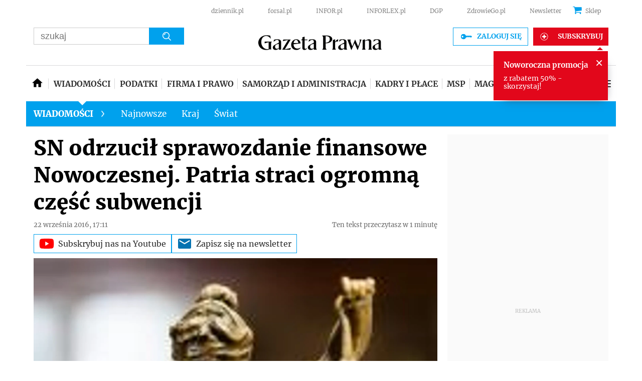

--- FILE ---
content_type: text/html; charset=utf-8
request_url: https://www.google.com/recaptcha/api2/aframe
body_size: 166
content:
<!DOCTYPE HTML><html><head><meta http-equiv="content-type" content="text/html; charset=UTF-8"></head><body><script nonce="wfgZAyGunMUhLEXcND_wgw">/** Anti-fraud and anti-abuse applications only. See google.com/recaptcha */ try{var clients={'sodar':'https://pagead2.googlesyndication.com/pagead/sodar?'};window.addEventListener("message",function(a){try{if(a.source===window.parent){var b=JSON.parse(a.data);var c=clients[b['id']];if(c){var d=document.createElement('img');d.src=c+b['params']+'&rc='+(localStorage.getItem("rc::a")?sessionStorage.getItem("rc::b"):"");window.document.body.appendChild(d);sessionStorage.setItem("rc::e",parseInt(sessionStorage.getItem("rc::e")||0)+1);localStorage.setItem("rc::h",'1768951276004');}}}catch(b){}});window.parent.postMessage("_grecaptcha_ready", "*");}catch(b){}</script></body></html>

--- FILE ---
content_type: application/javascript; charset=utf-8
request_url: https://fundingchoicesmessages.google.com/f/AGSKWxXVfGnuyObbaC96mq4zkJ4NkA-1mqUNc4h5Ixa7VAu5bXiBtlxqtQTp8KYXA6aRIIf49Dp98K3AiCMXJJmFOfVw2JiCTUHus3TchoUv34RwP7fgdSTiFePg9k38WOfooHT8DT_gV9V_ny5OSy77z2s27zzYRRksunfTkKX-YLN6pqHdZTIbjuCvEJdF/__adwrap./driveragentad2./juicyads__adtop./advertwebapp.
body_size: -1292
content:
window['d333a395-7998-4549-88cf-8d15e0594124'] = true;

--- FILE ---
content_type: text/plain; charset=UTF-8
request_url: https://at.teads.tv/fpc?analytics_tag_id=PUB_5576&tfpvi=&gdpr_status=22&gdpr_reason=220&gdpr_consent=&ccpa_consent=1---&shared_ids=&sv=d656f4a&
body_size: -86
content:
YWZmNzg4MTAtMWMwOS00NzBlLWI3ODEtYWQ0NzkzMDJhYzQ0IzAtNg==

--- FILE ---
content_type: application/javascript; charset=utf-8
request_url: https://fundingchoicesmessages.google.com/f/AGSKWxV6rinkqsjjvX34LJuqf0GAGq-5-XQG1yNJBB1tGP8A54n9IxOogEr-cW8I1YOzmA-I3qPw-H9bSWBPCnqUzjQBRyw4srGfCXu4nGzPAmdwugDJPIodF69kWd6y2K-KnFA1cTy0FA==?fccs=W251bGwsbnVsbCxudWxsLG51bGwsbnVsbCxudWxsLFsxNzY4OTUxMjc2LDUyMjAwMDAwMF0sbnVsbCxudWxsLG51bGwsW251bGwsWzcsMTAsNl0sbnVsbCxudWxsLG51bGwsbnVsbCxudWxsLG51bGwsbnVsbCxudWxsLG51bGwsMV0sImh0dHBzOi8vd3d3LmdhemV0YXByYXduYS5wbC93aWFkb21vc2NpL2FydHlrdWx5Lzk3ODI0Mixub3dvY3plc25hLXN0cmFjaWxhLW9rb2xvLTQ2NS1tbG4temwtc3Vid2VuY2ppLmh0bWwiLG51bGwsW1s4LCI5b0VCUi01bXFxbyJdLFs5LCJlbi1VUyJdLFsxNiwiWzEsMSwxXSJdLFsxOSwiMiJdLFsyNCwiIl0sWzI5LCJmYWxzZSJdXV0
body_size: 139
content:
if (typeof __googlefc.fcKernelManager.run === 'function') {"use strict";this.default_ContributorServingResponseClientJs=this.default_ContributorServingResponseClientJs||{};(function(_){var window=this;
try{
var qp=function(a){this.A=_.t(a)};_.u(qp,_.J);var rp=function(a){this.A=_.t(a)};_.u(rp,_.J);rp.prototype.getWhitelistStatus=function(){return _.F(this,2)};var sp=function(a){this.A=_.t(a)};_.u(sp,_.J);var tp=_.ed(sp),up=function(a,b,c){this.B=a;this.j=_.A(b,qp,1);this.l=_.A(b,_.Pk,3);this.F=_.A(b,rp,4);a=this.B.location.hostname;this.D=_.Fg(this.j,2)&&_.O(this.j,2)!==""?_.O(this.j,2):a;a=new _.Qg(_.Qk(this.l));this.C=new _.dh(_.q.document,this.D,a);this.console=null;this.o=new _.mp(this.B,c,a)};
up.prototype.run=function(){if(_.O(this.j,3)){var a=this.C,b=_.O(this.j,3),c=_.fh(a),d=new _.Wg;b=_.hg(d,1,b);c=_.C(c,1,b);_.jh(a,c)}else _.gh(this.C,"FCNEC");_.op(this.o,_.A(this.l,_.De,1),this.l.getDefaultConsentRevocationText(),this.l.getDefaultConsentRevocationCloseText(),this.l.getDefaultConsentRevocationAttestationText(),this.D);_.pp(this.o,_.F(this.F,1),this.F.getWhitelistStatus());var e;a=(e=this.B.googlefc)==null?void 0:e.__executeManualDeployment;a!==void 0&&typeof a==="function"&&_.To(this.o.G,
"manualDeploymentApi")};var vp=function(){};vp.prototype.run=function(a,b,c){var d;return _.v(function(e){d=tp(b);(new up(a,d,c)).run();return e.return({})})};_.Tk(7,new vp);
}catch(e){_._DumpException(e)}
}).call(this,this.default_ContributorServingResponseClientJs);
// Google Inc.

//# sourceURL=/_/mss/boq-content-ads-contributor/_/js/k=boq-content-ads-contributor.ContributorServingResponseClientJs.en_US.9oEBR-5mqqo.es5.O/d=1/exm=ad_blocking_detection_executable,kernel_loader,loader_js_executable,web_iab_us_states_signal_executable/ed=1/rs=AJlcJMwtVrnwsvCgvFVyuqXAo8GMo9641A/m=cookie_refresh_executable
__googlefc.fcKernelManager.run('\x5b\x5b\x5b7,\x22\x5b\x5bnull,\\\x22gazetaprawna.pl\\\x22,\\\x22AKsRol_PuYaYo8y0sXpLUloDJoyZmn14Lisl7zJ3AnQ-bswdbs8O6IeX7fDje58Uq1rwDRZ7LEE7Bgypq7f5yl-7GsA3FZ4nQxmKEqCBZ5HPenY-MqlLcmaZbFZTCVb0YTc06eZrnZKI8bHJ7K71vIzxqfDoZW9sbA\\\\u003d\\\\u003d\\\x22\x5d,null,\x5b\x5bnull,null,null,\\\x22https:\/\/fundingchoicesmessages.google.com\/f\/AGSKWxWJsO7HJZsO-v8u37zT34jzrtubskHULoHHYlwlWtelhwu-QBp602Ku-EXPVFcIXUVyI3_3f_8j8O82nhIps0Fkzp5fMAxzdRktFiMPhnKZH6hq7-vY-1dOfahQOPMrKimfYINCSg\\\\u003d\\\\u003d\\\x22\x5d,null,null,\x5bnull,null,null,\\\x22https:\/\/fundingchoicesmessages.google.com\/el\/AGSKWxXbsH4IIlP-VKf9BmLc5N7RBxaGos9BHYcO2DbhcbCZ1wXiVutBuiTGchAZ7XX_AIHtONDcnbwIWWd30SpSd1A4RGRfT-zc7emJBzxttWVUQnttx18yGdA1YI0uC_rVoRLVPxd8QA\\\\u003d\\\\u003d\\\x22\x5d,null,\x5bnull,\x5b7,10,6\x5d,null,null,null,null,null,null,null,null,null,1\x5d\x5d,\x5b3,1\x5d\x5d\x22\x5d\x5d,\x5bnull,null,null,\x22https:\/\/fundingchoicesmessages.google.com\/f\/AGSKWxU_mOX6WQhyByW60Bug9ZfGyC1qZytp9TJe8S0ZsFHhyPaAC7JaM6waV4Qe3DREYm0TpQhKIuV7f3hR78EOMfYqpykun08NURr4Nsmywg9TB7wKskbyJY3rGs--Z_Rq_BHu7UjmZA\\u003d\\u003d\x22\x5d\x5d');}